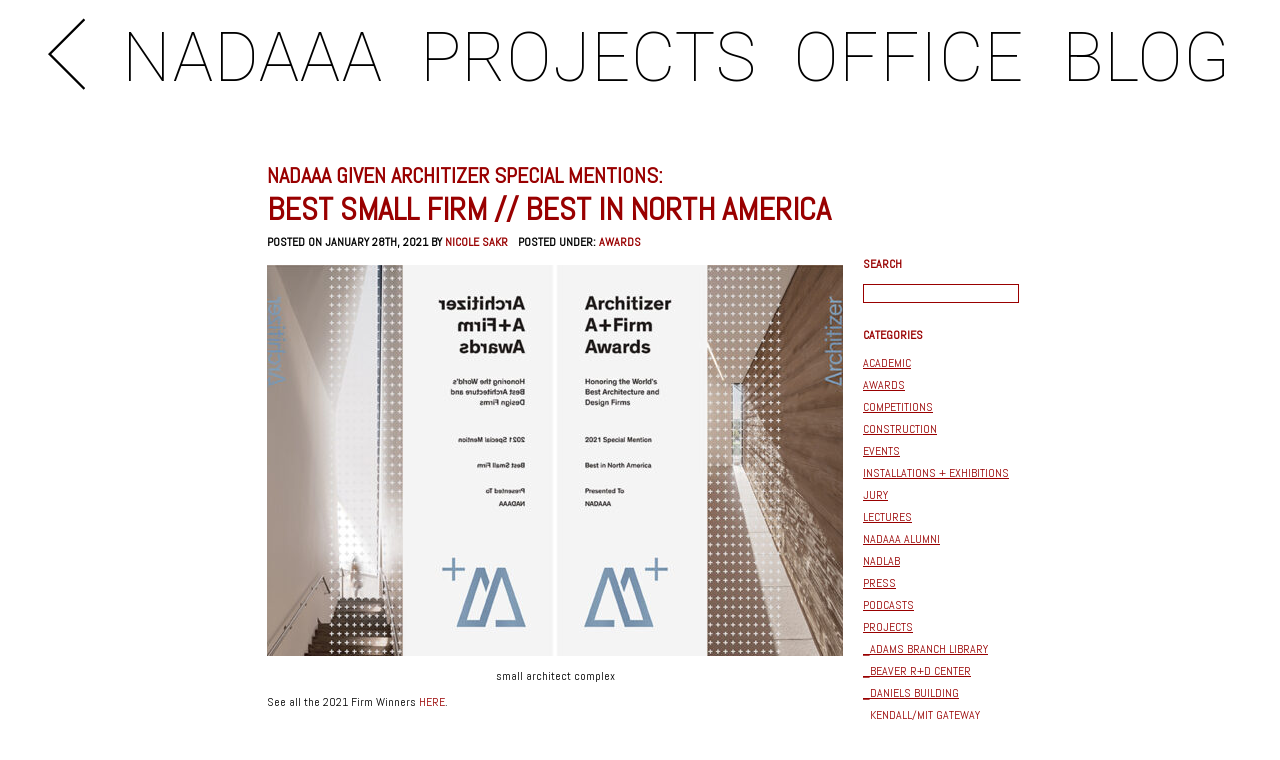

--- FILE ---
content_type: text/html; charset=UTF-8
request_url: https://www.nadaaa.com/blog/2021/01/
body_size: 10020
content:
<!DOCTYPE html PUBLIC "-//W3C//DTD XHTML 1.0 Transitional//EN" "http://www.w3.org/TR/xhtml1/DTD/xhtml1-transitional.dtd">
<html xmlns="http://www.w3.org/1999/xhtml">

<head profile="http://gmpg.org/xfn/11">
	
<link href='https://fonts.googleapis.com/css?family=Abel' rel='stylesheet' type='text/css'>
	<meta http-equiv="Content-Type" content="text/html; charset=UTF-8" />
	<title>NADAAA BLOGJanuary 2021 - NADAAA BLOG</title>	
	<meta name="generator" content="Bluefish 2.2.9" /> <!-- leave this for stats please -->
	<style type="text/css" media="screen">
		@import url( https://www.nadaaa.com/blog/wp-content/themes/nadaaatheme/style.css );
	</style>
	<link rel="alternate" type="application/rss+xml" title="RSS 2.0" href="https://www.nadaaa.com/blog/feed/" />

	<link rel="alternate" type="text/xml" title="RSS .92" href="https://www.nadaaa.com/blog/feed/rss/" />
	<link rel="alternate" type="application/atom+xml" title="Atom 0.3" href="https://www.nadaaa.com/blog/feed/atom/" />
	<link rel="Shortcut Icon" href="https://www.nadaaa.com/blog/wp-content/themes/nadaaatheme/favicon.ico" type="image/x-icon" />	
	<link rel="pingback" href="https://www.nadaaa.com/blog/xmlrpc.php" />
    	<link rel='archives' title='December 2025' href='https://www.nadaaa.com/blog/2025/12/' />
	<link rel='archives' title='November 2025' href='https://www.nadaaa.com/blog/2025/11/' />
	<link rel='archives' title='October 2025' href='https://www.nadaaa.com/blog/2025/10/' />
	<link rel='archives' title='September 2025' href='https://www.nadaaa.com/blog/2025/09/' />
	<link rel='archives' title='August 2025' href='https://www.nadaaa.com/blog/2025/08/' />
	<link rel='archives' title='July 2025' href='https://www.nadaaa.com/blog/2025/07/' />
	<link rel='archives' title='June 2025' href='https://www.nadaaa.com/blog/2025/06/' />
	<link rel='archives' title='May 2025' href='https://www.nadaaa.com/blog/2025/05/' />
	<link rel='archives' title='April 2025' href='https://www.nadaaa.com/blog/2025/04/' />
	<link rel='archives' title='February 2025' href='https://www.nadaaa.com/blog/2025/02/' />
	<link rel='archives' title='December 2024' href='https://www.nadaaa.com/blog/2024/12/' />
	<link rel='archives' title='November 2024' href='https://www.nadaaa.com/blog/2024/11/' />
	<link rel='archives' title='October 2024' href='https://www.nadaaa.com/blog/2024/10/' />
	<link rel='archives' title='September 2024' href='https://www.nadaaa.com/blog/2024/09/' />
	<link rel='archives' title='May 2024' href='https://www.nadaaa.com/blog/2024/05/' />
	<link rel='archives' title='April 2024' href='https://www.nadaaa.com/blog/2024/04/' />
	<link rel='archives' title='February 2024' href='https://www.nadaaa.com/blog/2024/02/' />
	<link rel='archives' title='January 2024' href='https://www.nadaaa.com/blog/2024/01/' />
	<link rel='archives' title='December 2023' href='https://www.nadaaa.com/blog/2023/12/' />
	<link rel='archives' title='November 2023' href='https://www.nadaaa.com/blog/2023/11/' />
	<link rel='archives' title='October 2023' href='https://www.nadaaa.com/blog/2023/10/' />
	<link rel='archives' title='September 2023' href='https://www.nadaaa.com/blog/2023/09/' />
	<link rel='archives' title='August 2023' href='https://www.nadaaa.com/blog/2023/08/' />
	<link rel='archives' title='June 2023' href='https://www.nadaaa.com/blog/2023/06/' />
	<link rel='archives' title='May 2023' href='https://www.nadaaa.com/blog/2023/05/' />
	<link rel='archives' title='April 2023' href='https://www.nadaaa.com/blog/2023/04/' />
	<link rel='archives' title='March 2023' href='https://www.nadaaa.com/blog/2023/03/' />
	<link rel='archives' title='January 2023' href='https://www.nadaaa.com/blog/2023/01/' />
	<link rel='archives' title='December 2022' href='https://www.nadaaa.com/blog/2022/12/' />
	<link rel='archives' title='November 2022' href='https://www.nadaaa.com/blog/2022/11/' />
	<link rel='archives' title='October 2022' href='https://www.nadaaa.com/blog/2022/10/' />
	<link rel='archives' title='September 2022' href='https://www.nadaaa.com/blog/2022/09/' />
	<link rel='archives' title='August 2022' href='https://www.nadaaa.com/blog/2022/08/' />
	<link rel='archives' title='July 2022' href='https://www.nadaaa.com/blog/2022/07/' />
	<link rel='archives' title='June 2022' href='https://www.nadaaa.com/blog/2022/06/' />
	<link rel='archives' title='May 2022' href='https://www.nadaaa.com/blog/2022/05/' />
	<link rel='archives' title='April 2022' href='https://www.nadaaa.com/blog/2022/04/' />
	<link rel='archives' title='March 2022' href='https://www.nadaaa.com/blog/2022/03/' />
	<link rel='archives' title='February 2022' href='https://www.nadaaa.com/blog/2022/02/' />
	<link rel='archives' title='January 2022' href='https://www.nadaaa.com/blog/2022/01/' />
	<link rel='archives' title='December 2021' href='https://www.nadaaa.com/blog/2021/12/' />
	<link rel='archives' title='November 2021' href='https://www.nadaaa.com/blog/2021/11/' />
	<link rel='archives' title='October 2021' href='https://www.nadaaa.com/blog/2021/10/' />
	<link rel='archives' title='September 2021' href='https://www.nadaaa.com/blog/2021/09/' />
	<link rel='archives' title='August 2021' href='https://www.nadaaa.com/blog/2021/08/' />
	<link rel='archives' title='July 2021' href='https://www.nadaaa.com/blog/2021/07/' />
	<link rel='archives' title='June 2021' href='https://www.nadaaa.com/blog/2021/06/' />
	<link rel='archives' title='May 2021' href='https://www.nadaaa.com/blog/2021/05/' />
	<link rel='archives' title='April 2021' href='https://www.nadaaa.com/blog/2021/04/' />
	<link rel='archives' title='March 2021' href='https://www.nadaaa.com/blog/2021/03/' />
	<link rel='archives' title='February 2021' href='https://www.nadaaa.com/blog/2021/02/' />
	<link rel='archives' title='January 2021' href='https://www.nadaaa.com/blog/2021/01/' />
	<link rel='archives' title='December 2020' href='https://www.nadaaa.com/blog/2020/12/' />
	<link rel='archives' title='November 2020' href='https://www.nadaaa.com/blog/2020/11/' />
	<link rel='archives' title='October 2020' href='https://www.nadaaa.com/blog/2020/10/' />
	<link rel='archives' title='September 2020' href='https://www.nadaaa.com/blog/2020/09/' />
	<link rel='archives' title='August 2020' href='https://www.nadaaa.com/blog/2020/08/' />
	<link rel='archives' title='July 2020' href='https://www.nadaaa.com/blog/2020/07/' />
	<link rel='archives' title='June 2020' href='https://www.nadaaa.com/blog/2020/06/' />
	<link rel='archives' title='May 2020' href='https://www.nadaaa.com/blog/2020/05/' />
	<link rel='archives' title='April 2020' href='https://www.nadaaa.com/blog/2020/04/' />
	<link rel='archives' title='March 2020' href='https://www.nadaaa.com/blog/2020/03/' />
	<link rel='archives' title='February 2020' href='https://www.nadaaa.com/blog/2020/02/' />
	<link rel='archives' title='January 2020' href='https://www.nadaaa.com/blog/2020/01/' />
	<link rel='archives' title='December 2019' href='https://www.nadaaa.com/blog/2019/12/' />
	<link rel='archives' title='November 2019' href='https://www.nadaaa.com/blog/2019/11/' />
	<link rel='archives' title='October 2019' href='https://www.nadaaa.com/blog/2019/10/' />
	<link rel='archives' title='September 2019' href='https://www.nadaaa.com/blog/2019/09/' />
	<link rel='archives' title='August 2019' href='https://www.nadaaa.com/blog/2019/08/' />
	<link rel='archives' title='July 2019' href='https://www.nadaaa.com/blog/2019/07/' />
	<link rel='archives' title='June 2019' href='https://www.nadaaa.com/blog/2019/06/' />
	<link rel='archives' title='May 2019' href='https://www.nadaaa.com/blog/2019/05/' />
	<link rel='archives' title='April 2019' href='https://www.nadaaa.com/blog/2019/04/' />
	<link rel='archives' title='March 2019' href='https://www.nadaaa.com/blog/2019/03/' />
	<link rel='archives' title='February 2019' href='https://www.nadaaa.com/blog/2019/02/' />
	<link rel='archives' title='January 2019' href='https://www.nadaaa.com/blog/2019/01/' />
	<link rel='archives' title='December 2018' href='https://www.nadaaa.com/blog/2018/12/' />
	<link rel='archives' title='November 2018' href='https://www.nadaaa.com/blog/2018/11/' />
	<link rel='archives' title='October 2018' href='https://www.nadaaa.com/blog/2018/10/' />
	<link rel='archives' title='September 2018' href='https://www.nadaaa.com/blog/2018/09/' />
	<link rel='archives' title='August 2018' href='https://www.nadaaa.com/blog/2018/08/' />
	<link rel='archives' title='July 2018' href='https://www.nadaaa.com/blog/2018/07/' />
	<link rel='archives' title='June 2018' href='https://www.nadaaa.com/blog/2018/06/' />
	<link rel='archives' title='May 2018' href='https://www.nadaaa.com/blog/2018/05/' />
	<link rel='archives' title='April 2018' href='https://www.nadaaa.com/blog/2018/04/' />
	<link rel='archives' title='March 2018' href='https://www.nadaaa.com/blog/2018/03/' />
	<link rel='archives' title='February 2018' href='https://www.nadaaa.com/blog/2018/02/' />
	<link rel='archives' title='January 2018' href='https://www.nadaaa.com/blog/2018/01/' />
	<link rel='archives' title='December 2017' href='https://www.nadaaa.com/blog/2017/12/' />
	<link rel='archives' title='November 2017' href='https://www.nadaaa.com/blog/2017/11/' />
	<link rel='archives' title='October 2017' href='https://www.nadaaa.com/blog/2017/10/' />
	<link rel='archives' title='September 2017' href='https://www.nadaaa.com/blog/2017/09/' />
	<link rel='archives' title='August 2017' href='https://www.nadaaa.com/blog/2017/08/' />
	<link rel='archives' title='July 2017' href='https://www.nadaaa.com/blog/2017/07/' />
	<link rel='archives' title='June 2017' href='https://www.nadaaa.com/blog/2017/06/' />
	<link rel='archives' title='May 2017' href='https://www.nadaaa.com/blog/2017/05/' />
	<link rel='archives' title='April 2017' href='https://www.nadaaa.com/blog/2017/04/' />
	<link rel='archives' title='March 2017' href='https://www.nadaaa.com/blog/2017/03/' />
	<link rel='archives' title='February 2017' href='https://www.nadaaa.com/blog/2017/02/' />
	<link rel='archives' title='January 2017' href='https://www.nadaaa.com/blog/2017/01/' />
	<link rel='archives' title='December 2016' href='https://www.nadaaa.com/blog/2016/12/' />
	<link rel='archives' title='November 2016' href='https://www.nadaaa.com/blog/2016/11/' />
	<link rel='archives' title='October 2016' href='https://www.nadaaa.com/blog/2016/10/' />
	<link rel='archives' title='September 2016' href='https://www.nadaaa.com/blog/2016/09/' />
	<link rel='archives' title='August 2016' href='https://www.nadaaa.com/blog/2016/08/' />
	<link rel='archives' title='July 2016' href='https://www.nadaaa.com/blog/2016/07/' />
	<link rel='archives' title='June 2016' href='https://www.nadaaa.com/blog/2016/06/' />
	<link rel='archives' title='May 2016' href='https://www.nadaaa.com/blog/2016/05/' />
	<link rel='archives' title='April 2016' href='https://www.nadaaa.com/blog/2016/04/' />
	<link rel='archives' title='March 2016' href='https://www.nadaaa.com/blog/2016/03/' />
	<link rel='archives' title='February 2016' href='https://www.nadaaa.com/blog/2016/02/' />
	<link rel='archives' title='January 2016' href='https://www.nadaaa.com/blog/2016/01/' />
	<link rel='archives' title='December 2015' href='https://www.nadaaa.com/blog/2015/12/' />
	<link rel='archives' title='November 2015' href='https://www.nadaaa.com/blog/2015/11/' />
	<link rel='archives' title='October 2015' href='https://www.nadaaa.com/blog/2015/10/' />
	<link rel='archives' title='September 2015' href='https://www.nadaaa.com/blog/2015/09/' />
	<link rel='archives' title='August 2015' href='https://www.nadaaa.com/blog/2015/08/' />
	<link rel='archives' title='July 2015' href='https://www.nadaaa.com/blog/2015/07/' />
	<link rel='archives' title='June 2015' href='https://www.nadaaa.com/blog/2015/06/' />
	<link rel='archives' title='May 2015' href='https://www.nadaaa.com/blog/2015/05/' />
	<link rel='archives' title='April 2015' href='https://www.nadaaa.com/blog/2015/04/' />
	<link rel='archives' title='March 2015' href='https://www.nadaaa.com/blog/2015/03/' />
	<link rel='archives' title='February 2015' href='https://www.nadaaa.com/blog/2015/02/' />
	<link rel='archives' title='January 2015' href='https://www.nadaaa.com/blog/2015/01/' />
	<link rel='archives' title='December 2014' href='https://www.nadaaa.com/blog/2014/12/' />
	<link rel='archives' title='November 2014' href='https://www.nadaaa.com/blog/2014/11/' />
	<link rel='archives' title='October 2014' href='https://www.nadaaa.com/blog/2014/10/' />
	<link rel='archives' title='September 2014' href='https://www.nadaaa.com/blog/2014/09/' />
	<link rel='archives' title='August 2014' href='https://www.nadaaa.com/blog/2014/08/' />
	<link rel='archives' title='July 2014' href='https://www.nadaaa.com/blog/2014/07/' />
	<link rel='archives' title='June 2014' href='https://www.nadaaa.com/blog/2014/06/' />
	<link rel='archives' title='May 2014' href='https://www.nadaaa.com/blog/2014/05/' />
	<link rel='archives' title='April 2014' href='https://www.nadaaa.com/blog/2014/04/' />
	<link rel='archives' title='March 2014' href='https://www.nadaaa.com/blog/2014/03/' />
	<link rel='archives' title='February 2014' href='https://www.nadaaa.com/blog/2014/02/' />
	<link rel='archives' title='January 2014' href='https://www.nadaaa.com/blog/2014/01/' />
	<link rel='archives' title='December 2013' href='https://www.nadaaa.com/blog/2013/12/' />
	<link rel='archives' title='November 2013' href='https://www.nadaaa.com/blog/2013/11/' />
	<link rel='archives' title='October 2013' href='https://www.nadaaa.com/blog/2013/10/' />
	<link rel='archives' title='September 2013' href='https://www.nadaaa.com/blog/2013/09/' />
	<link rel='archives' title='August 2013' href='https://www.nadaaa.com/blog/2013/08/' />
	<link rel='archives' title='July 2013' href='https://www.nadaaa.com/blog/2013/07/' />
	<link rel='archives' title='June 2013' href='https://www.nadaaa.com/blog/2013/06/' />
	<link rel='archives' title='May 2013' href='https://www.nadaaa.com/blog/2013/05/' />
	<link rel='archives' title='April 2013' href='https://www.nadaaa.com/blog/2013/04/' />
	<link rel='archives' title='March 2013' href='https://www.nadaaa.com/blog/2013/03/' />
	<link rel='archives' title='February 2013' href='https://www.nadaaa.com/blog/2013/02/' />
	<link rel='archives' title='January 2013' href='https://www.nadaaa.com/blog/2013/01/' />
	<link rel='archives' title='December 2012' href='https://www.nadaaa.com/blog/2012/12/' />
	<link rel='archives' title='November 2012' href='https://www.nadaaa.com/blog/2012/11/' />
	<link rel='archives' title='October 2012' href='https://www.nadaaa.com/blog/2012/10/' />
	<link rel='archives' title='September 2012' href='https://www.nadaaa.com/blog/2012/09/' />
	<link rel='archives' title='August 2012' href='https://www.nadaaa.com/blog/2012/08/' />
	<link rel='archives' title='June 2012' href='https://www.nadaaa.com/blog/2012/06/' />
	<link rel='archives' title='May 2012' href='https://www.nadaaa.com/blog/2012/05/' />
	<link rel='archives' title='April 2012' href='https://www.nadaaa.com/blog/2012/04/' />
	<link rel='archives' title='March 2012' href='https://www.nadaaa.com/blog/2012/03/' />
	<link rel='archives' title='February 2012' href='https://www.nadaaa.com/blog/2012/02/' />
	<link rel='archives' title='January 2012' href='https://www.nadaaa.com/blog/2012/01/' />
	<link rel='archives' title='December 2011' href='https://www.nadaaa.com/blog/2011/12/' />
	<link rel='archives' title='November 2011' href='https://www.nadaaa.com/blog/2011/11/' />
	<link rel='archives' title='October 2011' href='https://www.nadaaa.com/blog/2011/10/' />
	<link rel='archives' title='September 2011' href='https://www.nadaaa.com/blog/2011/09/' />
	<link rel='archives' title='August 2011' href='https://www.nadaaa.com/blog/2011/08/' />
	<link rel='archives' title='July 2011' href='https://www.nadaaa.com/blog/2011/07/' />
	<link rel='archives' title='June 2011' href='https://www.nadaaa.com/blog/2011/06/' />
	<link rel='archives' title='May 2011' href='https://www.nadaaa.com/blog/2011/05/' />
	<link rel='archives' title='March 2011' href='https://www.nadaaa.com/blog/2011/03/' />
	
	<!-- This site is optimized with the Yoast SEO plugin v15.2.1 - https://yoast.com/wordpress/plugins/seo/ -->
	<meta name="robots" content="noindex, follow" />
	<meta property="og:locale" content="en_US" />
	<meta property="og:type" content="website" />
	<meta property="og:title" content="January 2021 - NADAAA BLOG" />
	<meta property="og:url" content="https://www.nadaaa.com/blog/2021/01/" />
	<meta property="og:site_name" content="NADAAA BLOG" />
	<meta name="twitter:card" content="summary_large_image" />
	<script type="application/ld+json" class="yoast-schema-graph">{"@context":"https://schema.org","@graph":[{"@type":"WebSite","@id":"http://www.nadaaa.com/blog/#website","url":"http://www.nadaaa.com/blog/","name":"NADAAA BLOG","description":"NADAAA","potentialAction":[{"@type":"SearchAction","target":"http://www.nadaaa.com/blog/?s={search_term_string}","query-input":"required name=search_term_string"}],"inLanguage":"en-US"},{"@type":"CollectionPage","@id":"https://www.nadaaa.com/blog/2021/01/#webpage","url":"https://www.nadaaa.com/blog/2021/01/","name":"January 2021 - NADAAA BLOG","isPartOf":{"@id":"http://www.nadaaa.com/blog/#website"},"inLanguage":"en-US","potentialAction":[{"@type":"ReadAction","target":["https://www.nadaaa.com/blog/2021/01/"]}]}]}</script>
	<!-- / Yoast SEO plugin. -->


<link rel='dns-prefetch' href='//s.w.org' />
<!-- This site uses the Google Analytics by ExactMetrics plugin v6.4.0 - Using Analytics tracking - https://www.exactmetrics.com/ -->
<script type="text/javascript" data-cfasync="false">
    (window.gaDevIds=window.gaDevIds||[]).push("dNDMyYj");
	var em_version         = '6.4.0';
	var em_track_user      = true;
	var em_no_track_reason = '';
	
	var disableStr = 'ga-disable-UA-136452624-3';

	/* Function to detect opted out users */
	function __gaTrackerIsOptedOut() {
		return document.cookie.indexOf(disableStr + '=true') > -1;
	}

	/* Disable tracking if the opt-out cookie exists. */
	if ( __gaTrackerIsOptedOut() ) {
		window[disableStr] = true;
	}

	/* Opt-out function */
	function __gaTrackerOptout() {
	  document.cookie = disableStr + '=true; expires=Thu, 31 Dec 2099 23:59:59 UTC; path=/';
	  window[disableStr] = true;
	}

	if ( 'undefined' === typeof gaOptout ) {
		function gaOptout() {
			__gaTrackerOptout();
		}
	}
	
	if ( em_track_user ) {
		(function(i,s,o,g,r,a,m){i['GoogleAnalyticsObject']=r;i[r]=i[r]||function(){
			(i[r].q=i[r].q||[]).push(arguments)},i[r].l=1*new Date();a=s.createElement(o),
			m=s.getElementsByTagName(o)[0];a.async=1;a.src=g;m.parentNode.insertBefore(a,m)
		})(window,document,'script','//www.google-analytics.com/analytics.js','__gaTracker');

window.ga = __gaTracker;		__gaTracker('create', 'UA-136452624-3', 'auto');
		__gaTracker('set', 'forceSSL', true);
		__gaTracker('send','pageview');
		__gaTracker( function() { window.ga = __gaTracker; } );
	} else {
		console.log( "" );
		(function() {
			/* https://developers.google.com/analytics/devguides/collection/analyticsjs/ */
			var noopfn = function() {
				return null;
			};
			var noopnullfn = function() {
				return null;
			};
			var Tracker = function() {
				return null;
			};
			var p = Tracker.prototype;
			p.get = noopfn;
			p.set = noopfn;
			p.send = noopfn;
			var __gaTracker = function() {
				var len = arguments.length;
				if ( len === 0 ) {
					return;
				}
				var f = arguments[len-1];
				if ( typeof f !== 'object' || f === null || typeof f.hitCallback !== 'function' ) {
					console.log( 'Not running function __gaTracker(' + arguments[0] + " ....) because you are not being tracked. " + em_no_track_reason );
					return;
				}
				try {
					f.hitCallback();
				} catch (ex) {

				}
			};
			__gaTracker.create = function() {
				return new Tracker();
			};
			__gaTracker.getByName = noopnullfn;
			__gaTracker.getAll = function() {
				return [];
			};
			__gaTracker.remove = noopfn;
			window['__gaTracker'] = __gaTracker;
			window.ga = __gaTracker;		})();
		}
</script>
<!-- / Google Analytics by ExactMetrics -->
		<script type="text/javascript">
			window._wpemojiSettings = {"baseUrl":"https:\/\/s.w.org\/images\/core\/emoji\/12.0.0-1\/72x72\/","ext":".png","svgUrl":"https:\/\/s.w.org\/images\/core\/emoji\/12.0.0-1\/svg\/","svgExt":".svg","source":{"concatemoji":"https:\/\/www.nadaaa.com\/blog\/wp-includes\/js\/wp-emoji-release.min.js?ver=5.4.18"}};
			/*! This file is auto-generated */
			!function(e,a,t){var n,r,o,i=a.createElement("canvas"),p=i.getContext&&i.getContext("2d");function s(e,t){var a=String.fromCharCode;p.clearRect(0,0,i.width,i.height),p.fillText(a.apply(this,e),0,0);e=i.toDataURL();return p.clearRect(0,0,i.width,i.height),p.fillText(a.apply(this,t),0,0),e===i.toDataURL()}function c(e){var t=a.createElement("script");t.src=e,t.defer=t.type="text/javascript",a.getElementsByTagName("head")[0].appendChild(t)}for(o=Array("flag","emoji"),t.supports={everything:!0,everythingExceptFlag:!0},r=0;r<o.length;r++)t.supports[o[r]]=function(e){if(!p||!p.fillText)return!1;switch(p.textBaseline="top",p.font="600 32px Arial",e){case"flag":return s([127987,65039,8205,9895,65039],[127987,65039,8203,9895,65039])?!1:!s([55356,56826,55356,56819],[55356,56826,8203,55356,56819])&&!s([55356,57332,56128,56423,56128,56418,56128,56421,56128,56430,56128,56423,56128,56447],[55356,57332,8203,56128,56423,8203,56128,56418,8203,56128,56421,8203,56128,56430,8203,56128,56423,8203,56128,56447]);case"emoji":return!s([55357,56424,55356,57342,8205,55358,56605,8205,55357,56424,55356,57340],[55357,56424,55356,57342,8203,55358,56605,8203,55357,56424,55356,57340])}return!1}(o[r]),t.supports.everything=t.supports.everything&&t.supports[o[r]],"flag"!==o[r]&&(t.supports.everythingExceptFlag=t.supports.everythingExceptFlag&&t.supports[o[r]]);t.supports.everythingExceptFlag=t.supports.everythingExceptFlag&&!t.supports.flag,t.DOMReady=!1,t.readyCallback=function(){t.DOMReady=!0},t.supports.everything||(n=function(){t.readyCallback()},a.addEventListener?(a.addEventListener("DOMContentLoaded",n,!1),e.addEventListener("load",n,!1)):(e.attachEvent("onload",n),a.attachEvent("onreadystatechange",function(){"complete"===a.readyState&&t.readyCallback()})),(n=t.source||{}).concatemoji?c(n.concatemoji):n.wpemoji&&n.twemoji&&(c(n.twemoji),c(n.wpemoji)))}(window,document,window._wpemojiSettings);
		</script>
		<style type="text/css">
img.wp-smiley,
img.emoji {
	display: inline !important;
	border: none !important;
	box-shadow: none !important;
	height: 1em !important;
	width: 1em !important;
	margin: 0 .07em !important;
	vertical-align: -0.1em !important;
	background: none !important;
	padding: 0 !important;
}
</style>
	<link rel='stylesheet' id='wp-block-library-css'  href='https://www.nadaaa.com/blog/wp-includes/css/dist/block-library/style.min.css?ver=5.4.18' type='text/css' media='all' />
<link rel='stylesheet' id='exactmetrics-popular-posts-style-css'  href='https://www.nadaaa.com/blog/wp-content/plugins/google-analytics-dashboard-for-wp/assets/css/frontend.min.css?ver=6.4.0' type='text/css' media='all' />
<script type='text/javascript'>
/* <![CDATA[ */
var exactmetrics_frontend = {"js_events_tracking":"true","download_extensions":"zip,mp3,mpeg,pdf,docx,pptx,xlsx,rar","inbound_paths":"[{\"path\":\"\\\/go\\\/\",\"label\":\"affiliate\"},{\"path\":\"\\\/recommend\\\/\",\"label\":\"affiliate\"}]","home_url":"https:\/\/www.nadaaa.com\/blog","hash_tracking":"false"};
/* ]]> */
</script>
<script type='text/javascript' src='https://www.nadaaa.com/blog/wp-content/plugins/google-analytics-dashboard-for-wp/assets/js/frontend.min.js?ver=6.4.0'></script>
<link rel='https://api.w.org/' href='https://www.nadaaa.com/blog/wp-json/' />
<link rel="EditURI" type="application/rsd+xml" title="RSD" href="https://www.nadaaa.com/blog/xmlrpc.php?rsd" />
<link rel="wlwmanifest" type="application/wlwmanifest+xml" href="https://www.nadaaa.com/blog/wp-includes/wlwmanifest.xml" /> 
<meta name="generator" content="WordPress 5.4.18" />

		<!-- GA Google Analytics @ https://m0n.co/ga -->
		<script async src="https://www.googletagmanager.com/gtag/js?id=UA-136452624-3"></script>
		<script>
			window.dataLayer = window.dataLayer || [];
			function gtag(){dataLayer.push(arguments);}
			gtag('js', new Date());
			gtag('config', 'UA-136452624-3');
		</script>

			<style type="text/css" id="wp-custom-css">
			/*
You can add your own CSS here.

Click the help icon above to learn more.
*/

.topBlock IMG{ width: auto !important; }
.topBlock{ text-align: center; }
.wp-block-image {
    margin: 0 0 1em !important;
}		</style>
			
	<style>
	.topBlock {
    display: block;
    clear: both;
    width: 100%;
    margin: 2px auto;
}
	.topBlock IMG {
    vertical-align: middle;
    line-height: 7vw;
    width: 3vw;
}
	.topBlock A {
    color: #000;
    font-weight: normal;
    text-decoration: none !important;
    font-family: 'Roboto', sans-serif;
}
.topBlock A {
    margin-bottom: .3vw;
    margin-top: .3vw;
    margin-left: .01vw;
    margin-right: .01vw;
    text-align: center;
    padding: .1vw 1.3vw 0.1vw 1.3vw;
    font-size: 5.3vw;
    font-weight: 100;
    text-align: left;
    letter-spacing: .1vw;
}

#header .main-d-nav {
    position: absolute;
    display: inline-block;
    background: rgba(250, 250, 250, 0);
    border-top: 0px solid #000;
    width: 100%;
    top: 0;
    padding: 40px 3% 40px 0;
    -webkit-box-sizing: border-box;
    -moz-box-sizing: border-box;
    -ms-box-sizing: border-box;
    -o-box-sizing: border-box;
    box-sizing: border-box;
    -webkit-transition: background-color 0.5s cubic-bezier(0.230, 1.000, 0.320, 1.000);
    -moz-transition: background-color 0.5s cubic-bezier(0.230, 1.000, 0.320, 1.000);
    -o-transition: background-color 0.5s cubic-bezier(0.230, 1.000, 0.320, 1.000);
    transition: background-color 0.5s cubic-bezier(0.230, 1.000, 0.320, 1.000);
}

#header .main-d-nav {
    text-align: left;
    padding: 0.35vw .01vw .35vw .01vw !important;
    right: 0vw;
    top: .01vw;
    background-color: #FFF;
    opacity: 1;
}

#header .main-d-nav ul {
    position: relative;
    list-style: none;
    text-align: right;
    letter-spacing: -4px;
}

#header .main-d-nav ul {
    text-align: center;
    letter-spacing: .01vw;
    right: 0vw;
    top: .01vw;
    padding: 0;
    margin: 0;
}

#header .main-d-nav ul li {
    display: inline-block;
    margin: 0;
    padding: 0;
    letter-spacing: 0;
}

#header .main-d-nav ul li {
    text-align: left;
    padding: .01vw .01vw .01vw .01vw !important;
}

#header nav a {
    font-size: 66px;
    line-height: 14px;
    font-weight: 300;
    letter-spacing: 1.3px;
}

#header nav a {
    font-size: 5.3vw;
    font-weight: 100;
    text-align: left;
    letter-spacing: .1vw;
}

#header .main-d-nav ul li a {
    padding: 15px 15px;
    display: block;
    text-decoration: none;
    text-transform: uppercase;
    color: #000;
    margin: 0;
    -webkit-transition: color 0.555s cubic-bezier(0.230, 1.000, 0.320, 1.000);
    -moz-transition: color 0.555s cubic-bezier(0.230, 1.000, 0.320, 1.000);
    -o-transition: color 0.555s cubic-bezier(0.230, 1.000, 0.320, 1.000);
    transition: color 0.555s cubic-bezier(0.230, 1.000, 0.320, 1.000);
}

#header .main-d-nav ul li a {
    margin-bottom: .3vw;
    margin-top: .3vw;
    margin-left: .01vw;
    margin-right: .01vw;
    text-align: center;
    padding: .1vw 1.3vw 0.1vw 1.3vw;
}

#header nav a, .actions .action {
    font-family: 'Roboto', sans-serif;
}

#header nav img{ vertical-align: middle; }



#rap{ top: 146px; }
	</style>
</head>


<body>
<!--<div class="topBlock">
	<a href="#" onClick="history.go(-1);return true;"><img src="https://www.nadaaa.com/wp-content/uploads/2016/02/Back-Arrow8.png" /></a>
	<a href="https://www.nadaaa.com/">NADAAA</a>
	<a href="https://www.nadaaa.com/type/">PROJECTS</a>
	<a href="https://www.nadaaa.com/office/people/">OFFICE</a>
	<a href="https://www.nadaaa.com/blog/">BLOG</a>
	</div>-->
	
<header id="header">
<nav class="main-d-nav">

	            	<ul id="menu-menu-1" class="sf-menu sf-js-enabled sf-arrows"><li id="menu-item-4819" class="menu-item"><a href="https://www.nadaaa.com/4817-2/" class="inner-link"></a><a href="#" onclick="history.go(-1);return true;" class="inner-link"><img src="https://www.nadaaa.com/wp-content/uploads/2016/02/Back-Arrow8.png"></a></li>
<li id="menu-item-483" class="current selected menu-item active"><a href="https://www.nadaaa.com/" class="inner-link">NADAAA</a></li>
<li id="menu-item-11721" class="menu-item"><a href="https://www.nadaaa.com/type/" class="inner-link">PROJECTS</a></li>
<li id="menu-item-3358" class="menu-item"><a href="https://www.nadaaa.com/office/people/" class="inner-link">OFFICE</a></li>
<li id="menu-item-12814" class="menu-item"><a href="https://www.nadaaa.com/blog" class="inner-link">BLOG</a></li>
<li class="selector" style="left: 137.703px; width: 442.616px;"></li><li class="current-selector" style="left: 137.703px; width: 442.616px;"></li></ul>
					<!-- Compact Menu -->

					
                <span class="c-close-btn"><span class="hr"></span><span class="vr"></span></span></nav>

</header>	
	
	
<div id="rap">	


		<div id="content">


	
		<!-- end header -->

		
			<div class="post-18785 post type-post status-publish format-standard hentry category-awards" id="post-18785">



				<h1><a href="https://www.nadaaa.com/blog/nadaaa-given-architizer-special-mentions-best-small-firm-best-in-north-america/" rel="bookmark" title="Permanent Link to NADAAA given Architizer  Special Mentions: Best Small Firm // Best in North America">NADAAA given Architizer  Special Mentions: <br><font size="6">Best Small Firm // Best in North America</font></br></a></h1> 
				<div style="clear:both;"></div>
				<h2>Posted on January 28th, 2021 by <a href="mailto:nsakr@nadaaa.com">Nicole Sakr</a></h2>
				<h2>Posted under: <a href="https://www.nadaaa.com/blog/category/awards/" rel="category tag">Awards</a></h2>
				<div class="entry">
					
<figure class="wp-block-image size-large"><img src="http://www.nadaaa.com/blog/wp-content/uploads/2021/01/2021_Best-Small-Firm_NA_NADAAA_Architizer-576x391.jpg" alt="" class="wp-image-18786" srcset="https://www.nadaaa.com/blog/wp-content/uploads/2021/01/2021_Best-Small-Firm_NA_NADAAA_Architizer-576x391.jpg 576w, https://www.nadaaa.com/blog/wp-content/uploads/2021/01/2021_Best-Small-Firm_NA_NADAAA_Architizer-500x339.jpg 500w, https://www.nadaaa.com/blog/wp-content/uploads/2021/01/2021_Best-Small-Firm_NA_NADAAA_Architizer-768x521.jpg 768w, https://www.nadaaa.com/blog/wp-content/uploads/2021/01/2021_Best-Small-Firm_NA_NADAAA_Architizer.jpg 800w" sizes="(max-width: 576px) 100vw, 576px" /></figure>



<p class="has-text-align-center">small architect complex</p>



<p>See all the 2021 Firm Winners <a href="https://winners.architizer.com/">HERE</a>.</p>
				

				

<p>
				<span>Comments Off<span class="screen-reader-text"> on NADAAA given Architizer  Special Mentions: <br><font size="6">Best Small Firm // Best in North America</font></br></span></span>	</p>
				</div>

			</div>

		
			<div class="post-18819 post type-post status-publish format-standard hentry category-thecooperunion" id="post-18819">



				<h1><a href="https://www.nadaaa.com/blog/cooper-union-spring-2021-lecture-series-and-exhibitions/" rel="bookmark" title="Permanent Link to Cooper Union Spring 2021 Lecture Series and Exhibitions">Cooper Union Spring 2021 Lecture Series and Exhibitions</a></h1> 
				<div style="clear:both;"></div>
				<h2>Posted on January 28th, 2021 by <a href="mailto:nsakr@nadaaa.com">Nicole Sakr</a></h2>
				<h2>Posted under: <a href="https://www.nadaaa.com/blog/category/thecooperunion/" rel="category tag">The Cooper Union</a></h2>
				<div class="entry">
					
<figure class="wp-block-image size-large"><img src="https://images.e-flux-systems.com/372065_60b8ded8bf05fceed0590b6dd4e8d2eb.gif,1440" alt=""/></figure>



<p>&#8220;The Cooper Union 2020-2021 lecture series will explore the role of architecture and urbanism within the context of interconnected global crises: the climate emergency, the public health crisis, and social inequity. In this context, we will investigate how architecture constructs, distributes and leverages power, as well as how spaces are shaped by larger political agendas that unequivocally involve questions of race, gender, body politics, and biopolitics. The overall aim is to question and assume responsibility for architecture’s political, ecological, and social agency.&#8221;</p>



<p><strong><a href="http://cooper.edu/architecture">Spring 2021 Lectures and Exhibitions: Landing: Architecture in the Age of Extinction, Entanglements, and Other Bodies</a></strong></p>
				

				

<p>
				<span>Comments Off<span class="screen-reader-text"> on Cooper Union Spring 2021 Lecture Series and Exhibitions</span></span>	</p>
				</div>

			</div>

		
			<div class="post-18779 post type-post status-publish format-standard hentry category-villa-varoise category-awards" id="post-18779">



				<h1><a href="https://www.nadaaa.com/blog/villa-varoise-wins-2020-hobson-award/" rel="bookmark" title="Permanent Link to Villa Varoise wins 2020 Hobson Award!">Villa Varoise wins 2020 Hobson Award!</a></h1> 
				<div style="clear:both;"></div>
				<h2>Posted on January 22nd, 2021 by <a href="mailto:nsakr@nadaaa.com">Nicole Sakr</a></h2>
				<h2>Posted under: <a href="https://www.nadaaa.com/blog/category/projects/villa-varoise/" rel="category tag">_Villa Varoise</a>, <a href="https://www.nadaaa.com/blog/category/awards/" rel="category tag">Awards</a></h2>
				<div class="entry">
					
<figure class="wp-block-image size-large"><img src="http://www.nadaaa.com/blog/wp-content/uploads/2021/01/HORNER_19048_193_small-576x384.jpg" alt="" class="wp-image-18781" srcset="https://www.nadaaa.com/blog/wp-content/uploads/2021/01/HORNER_19048_193_small-576x384.jpg 576w, https://www.nadaaa.com/blog/wp-content/uploads/2021/01/HORNER_19048_193_small-500x334.jpg 500w, https://www.nadaaa.com/blog/wp-content/uploads/2021/01/HORNER_19048_193_small.jpg 700w" sizes="(max-width: 576px) 100vw, 576px" /></figure>



<p>Villa Varoise has received an Honor Award for Residential Design from a joint BSA/AIANY committee. The award was announced at the annual BSA Gala hosted last night online. See all the 2020 BSA Award winners <a href="https://www.architects.org/news/2021-bsa-awards-gala-winners-announced">HERE</a> including a sustainability award for the <a href="http://www.nadaaa.com/blog/category/projects/danielsbuilding/">Daniels Building</a>! Check back soon for a special AIANY video about the house!</p>
				

				

<p>
				<span>Comments Off<span class="screen-reader-text"> on Villa Varoise wins 2020 Hobson Award!</span></span>	</p>
				</div>

			</div>

		
			<div class="post-18744 post type-post status-publish format-standard hentry category-things-we-like" id="post-18744">



				<h1><a href="https://www.nadaaa.com/blog/2020-2021/" rel="bookmark" title="Permanent Link to 2020/2021">2020/2021</a></h1> 
				<div style="clear:both;"></div>
				<h2>Posted on January 12th, 2021 by <a href="mailto:nsakr@nadaaa.com">Nicole Sakr</a></h2>
				<h2>Posted under: <a href="https://www.nadaaa.com/blog/category/things-we-like/" rel="category tag">Things We Like</a></h2>
				<div class="entry">
					
<figure class="wp-block-image size-large"><img src="http://www.nadaaa.com/blog/wp-content/uploads/2021/01/NADAAA_2020_2021-576x936.jpg" alt="" class="wp-image-18745" srcset="https://www.nadaaa.com/blog/wp-content/uploads/2021/01/NADAAA_2020_2021-576x936.jpg 576w, https://www.nadaaa.com/blog/wp-content/uploads/2021/01/NADAAA_2020_2021-308x500.jpg 308w, https://www.nadaaa.com/blog/wp-content/uploads/2021/01/NADAAA_2020_2021-768x1248.jpg 768w, https://www.nadaaa.com/blog/wp-content/uploads/2021/01/NADAAA_2020_2021-945x1536.jpg 945w, https://www.nadaaa.com/blog/wp-content/uploads/2021/01/NADAAA_2020_2021.jpg 1200w" sizes="(max-width: 576px) 100vw, 576px" /></figure>



<figure class="wp-block-image size-large"><img src="http://www.nadaaa.com/blog/wp-content/uploads/2021/01/NADAAA_2020_2021_2-576x936.jpg" alt="" class="wp-image-18746" srcset="https://www.nadaaa.com/blog/wp-content/uploads/2021/01/NADAAA_2020_2021_2-576x936.jpg 576w, https://www.nadaaa.com/blog/wp-content/uploads/2021/01/NADAAA_2020_2021_2-308x500.jpg 308w, https://www.nadaaa.com/blog/wp-content/uploads/2021/01/NADAAA_2020_2021_2-768x1248.jpg 768w, https://www.nadaaa.com/blog/wp-content/uploads/2021/01/NADAAA_2020_2021_2-945x1536.jpg 945w, https://www.nadaaa.com/blog/wp-content/uploads/2021/01/NADAAA_2020_2021_2.jpg 1200w" sizes="(max-width: 576px) 100vw, 576px" /></figure>



<figure class="wp-block-image size-large"><img src="http://www.nadaaa.com/blog/wp-content/uploads/2021/01/NADAAA_2020_2021_3-576x936.jpg" alt="" class="wp-image-18747" srcset="https://www.nadaaa.com/blog/wp-content/uploads/2021/01/NADAAA_2020_2021_3-576x936.jpg 576w, https://www.nadaaa.com/blog/wp-content/uploads/2021/01/NADAAA_2020_2021_3-308x500.jpg 308w, https://www.nadaaa.com/blog/wp-content/uploads/2021/01/NADAAA_2020_2021_3-768x1248.jpg 768w, https://www.nadaaa.com/blog/wp-content/uploads/2021/01/NADAAA_2020_2021_3-945x1536.jpg 945w, https://www.nadaaa.com/blog/wp-content/uploads/2021/01/NADAAA_2020_2021_3.jpg 1200w" sizes="(max-width: 576px) 100vw, 576px" /></figure>



<figure class="wp-block-image size-large"><img src="http://www.nadaaa.com/blog/wp-content/uploads/2021/01/NADAAA_2020_2021_4-576x936.jpg" alt="" class="wp-image-18748" srcset="https://www.nadaaa.com/blog/wp-content/uploads/2021/01/NADAAA_2020_2021_4-576x936.jpg 576w, https://www.nadaaa.com/blog/wp-content/uploads/2021/01/NADAAA_2020_2021_4-308x500.jpg 308w, https://www.nadaaa.com/blog/wp-content/uploads/2021/01/NADAAA_2020_2021_4-768x1248.jpg 768w, https://www.nadaaa.com/blog/wp-content/uploads/2021/01/NADAAA_2020_2021_4-945x1536.jpg 945w, https://www.nadaaa.com/blog/wp-content/uploads/2021/01/NADAAA_2020_2021_4.jpg 1200w" sizes="(max-width: 576px) 100vw, 576px" /></figure>



<figure class="wp-block-image size-large"><img src="http://www.nadaaa.com/blog/wp-content/uploads/2021/01/NADAAA_2020_2021_5-576x936.jpg" alt="" class="wp-image-18749" srcset="https://www.nadaaa.com/blog/wp-content/uploads/2021/01/NADAAA_2020_2021_5-576x936.jpg 576w, https://www.nadaaa.com/blog/wp-content/uploads/2021/01/NADAAA_2020_2021_5-308x500.jpg 308w, https://www.nadaaa.com/blog/wp-content/uploads/2021/01/NADAAA_2020_2021_5-768x1248.jpg 768w, https://www.nadaaa.com/blog/wp-content/uploads/2021/01/NADAAA_2020_2021_5-945x1536.jpg 945w, https://www.nadaaa.com/blog/wp-content/uploads/2021/01/NADAAA_2020_2021_5.jpg 1200w" sizes="(max-width: 576px) 100vw, 576px" /></figure>



<figure class="wp-block-image size-large"><img src="http://www.nadaaa.com/blog/wp-content/uploads/2021/01/NADAAA_2020_2021_6-576x936.jpg" alt="" class="wp-image-18750" srcset="https://www.nadaaa.com/blog/wp-content/uploads/2021/01/NADAAA_2020_2021_6-576x936.jpg 576w, https://www.nadaaa.com/blog/wp-content/uploads/2021/01/NADAAA_2020_2021_6-308x500.jpg 308w, https://www.nadaaa.com/blog/wp-content/uploads/2021/01/NADAAA_2020_2021_6-768x1248.jpg 768w, https://www.nadaaa.com/blog/wp-content/uploads/2021/01/NADAAA_2020_2021_6-945x1536.jpg 945w, https://www.nadaaa.com/blog/wp-content/uploads/2021/01/NADAAA_2020_2021_6.jpg 1200w" sizes="(max-width: 576px) 100vw, 576px" /></figure>



<figure class="wp-block-image size-large"><img src="http://www.nadaaa.com/blog/wp-content/uploads/2021/01/NADAAA_2020_2021_7-576x936.jpg" alt="" class="wp-image-18751" srcset="https://www.nadaaa.com/blog/wp-content/uploads/2021/01/NADAAA_2020_2021_7-576x936.jpg 576w, https://www.nadaaa.com/blog/wp-content/uploads/2021/01/NADAAA_2020_2021_7-308x500.jpg 308w, https://www.nadaaa.com/blog/wp-content/uploads/2021/01/NADAAA_2020_2021_7-768x1248.jpg 768w, https://www.nadaaa.com/blog/wp-content/uploads/2021/01/NADAAA_2020_2021_7-945x1536.jpg 945w, https://www.nadaaa.com/blog/wp-content/uploads/2021/01/NADAAA_2020_2021_7.jpg 1200w" sizes="(max-width: 576px) 100vw, 576px" /></figure>



<figure class="wp-block-image size-large"><img src="http://www.nadaaa.com/blog/wp-content/uploads/2021/01/NADAAA_2020_2021_8_ed-576x936.jpg" alt="" class="wp-image-18752" srcset="https://www.nadaaa.com/blog/wp-content/uploads/2021/01/NADAAA_2020_2021_8_ed-576x936.jpg 576w, https://www.nadaaa.com/blog/wp-content/uploads/2021/01/NADAAA_2020_2021_8_ed-308x500.jpg 308w, https://www.nadaaa.com/blog/wp-content/uploads/2021/01/NADAAA_2020_2021_8_ed-768x1248.jpg 768w, https://www.nadaaa.com/blog/wp-content/uploads/2021/01/NADAAA_2020_2021_8_ed-945x1536.jpg 945w, https://www.nadaaa.com/blog/wp-content/uploads/2021/01/NADAAA_2020_2021_8_ed.jpg 1200w" sizes="(max-width: 576px) 100vw, 576px" /></figure>



<figure class="wp-block-image size-large"><img src="http://www.nadaaa.com/blog/wp-content/uploads/2021/01/NADAAA_2020_2021_9-576x936.jpg" alt="" class="wp-image-18753" srcset="https://www.nadaaa.com/blog/wp-content/uploads/2021/01/NADAAA_2020_2021_9-576x936.jpg 576w, https://www.nadaaa.com/blog/wp-content/uploads/2021/01/NADAAA_2020_2021_9-308x500.jpg 308w, https://www.nadaaa.com/blog/wp-content/uploads/2021/01/NADAAA_2020_2021_9-768x1248.jpg 768w, https://www.nadaaa.com/blog/wp-content/uploads/2021/01/NADAAA_2020_2021_9-945x1536.jpg 945w, https://www.nadaaa.com/blog/wp-content/uploads/2021/01/NADAAA_2020_2021_9.jpg 1200w" sizes="(max-width: 576px) 100vw, 576px" /></figure>



<figure class="wp-block-image size-large"><img src="http://www.nadaaa.com/blog/wp-content/uploads/2021/01/NADAAA_2020_2021_10-576x936.jpg" alt="" class="wp-image-18754" srcset="https://www.nadaaa.com/blog/wp-content/uploads/2021/01/NADAAA_2020_2021_10-576x936.jpg 576w, https://www.nadaaa.com/blog/wp-content/uploads/2021/01/NADAAA_2020_2021_10-308x500.jpg 308w, https://www.nadaaa.com/blog/wp-content/uploads/2021/01/NADAAA_2020_2021_10-768x1248.jpg 768w, https://www.nadaaa.com/blog/wp-content/uploads/2021/01/NADAAA_2020_2021_10-945x1536.jpg 945w, https://www.nadaaa.com/blog/wp-content/uploads/2021/01/NADAAA_2020_2021_10.jpg 1200w" sizes="(max-width: 576px) 100vw, 576px" /></figure>



<figure class="wp-block-image size-large"><img src="http://www.nadaaa.com/blog/wp-content/uploads/2021/01/NADAAA_2020_2021_11-576x936.jpg" alt="" class="wp-image-18755" srcset="https://www.nadaaa.com/blog/wp-content/uploads/2021/01/NADAAA_2020_2021_11-576x936.jpg 576w, https://www.nadaaa.com/blog/wp-content/uploads/2021/01/NADAAA_2020_2021_11-308x500.jpg 308w, https://www.nadaaa.com/blog/wp-content/uploads/2021/01/NADAAA_2020_2021_11-768x1248.jpg 768w, https://www.nadaaa.com/blog/wp-content/uploads/2021/01/NADAAA_2020_2021_11-945x1536.jpg 945w, https://www.nadaaa.com/blog/wp-content/uploads/2021/01/NADAAA_2020_2021_11.jpg 1200w" sizes="(max-width: 576px) 100vw, 576px" /></figure>



<figure class="wp-block-image size-large"><img src="http://www.nadaaa.com/blog/wp-content/uploads/2021/01/NADAAA_honors_2020-576x435.jpg" alt="" class="wp-image-18758" srcset="https://www.nadaaa.com/blog/wp-content/uploads/2021/01/NADAAA_honors_2020-576x435.jpg 576w, https://www.nadaaa.com/blog/wp-content/uploads/2021/01/NADAAA_honors_2020-500x378.jpg 500w, https://www.nadaaa.com/blog/wp-content/uploads/2021/01/NADAAA_honors_2020-768x580.jpg 768w, https://www.nadaaa.com/blog/wp-content/uploads/2021/01/NADAAA_honors_2020.jpg 800w" sizes="(max-width: 576px) 100vw, 576px" /></figure>
				

				

<p>
				<span>Comments Off<span class="screen-reader-text"> on 2020/2021</span></span>	</p>
				</div>

			</div>

		
			<div class="post-18760 post type-post status-publish format-standard hentry category-lectures" id="post-18760">



				<h1><a href="https://www.nadaaa.com/blog/nader-lecturing-for-university-of-patras-department-of-architecture-this-wednesday/" rel="bookmark" title="Permanent Link to Nader lecturing for the University of Patras Department of Architecture this Wednesday">Nader lecturing for the University of Patras Department of Architecture this Wednesday</a></h1> 
				<div style="clear:both;"></div>
				<h2>Posted on January 11th, 2021 by <a href="mailto:nsakr@nadaaa.com">Nicole Sakr</a></h2>
				<h2>Posted under: <a href="https://www.nadaaa.com/blog/category/lectures/" rel="category tag">Lectures</a></h2>
				<div class="entry">
					
<figure class="wp-block-image size-large"><img src="http://www.nadaaa.com/blog/wp-content/uploads/2021/01/Nader-Tehrani_University-of-Patras-576x576.jpg" alt="" class="wp-image-18761" srcset="https://www.nadaaa.com/blog/wp-content/uploads/2021/01/Nader-Tehrani_University-of-Patras-576x576.jpg 576w, https://www.nadaaa.com/blog/wp-content/uploads/2021/01/Nader-Tehrani_University-of-Patras-500x500.jpg 500w, https://www.nadaaa.com/blog/wp-content/uploads/2021/01/Nader-Tehrani_University-of-Patras-58x58.jpg 58w, https://www.nadaaa.com/blog/wp-content/uploads/2021/01/Nader-Tehrani_University-of-Patras-768x768.jpg 768w, https://www.nadaaa.com/blog/wp-content/uploads/2021/01/Nader-Tehrani_University-of-Patras.jpg 800w" sizes="(max-width: 576px) 100vw, 576px" /></figure>



<p>Live streaming <a href="https://www.facebook.com/PatrasSchoolofArchitecture/">HERE</a> at 12:00 EST / 19:00 GMT+2.</p>
				

				

<p>
				<span>Comments Off<span class="screen-reader-text"> on Nader lecturing for the University of Patras Department of Architecture this Wednesday</span></span>	</p>
				</div>

			</div>

		
		<div class="navigation">
			<div class="alignleft"></div>
			<div class="alignright"></div>
		</div>

	

<!-- begin footer -->

		</div>
		
<!-- begin sidebar -->
<div id="sidebar">


<ul>
 
 	<li id="search"><h3>search</h3>
 	<form id="searchform" method="get" action="/blog/index.php">
			<div>
				<input type="text" name="s" id="s" size="15" /><br />
							</div>
		</form>

	</li>
	<li id="categories"><h3>categories</h3>
		<ul>
				<li class="cat-item cat-item-866"><a href="https://www.nadaaa.com/blog/category/academic/">Academic</a>
</li>
	<li class="cat-item cat-item-124"><a href="https://www.nadaaa.com/blog/category/awards/">Awards</a>
</li>
	<li class="cat-item cat-item-326"><a href="https://www.nadaaa.com/blog/category/competitions/">Competitions</a>
</li>
	<li class="cat-item cat-item-3"><a href="https://www.nadaaa.com/blog/category/construction/">construction</a>
</li>
	<li class="cat-item cat-item-66"><a href="https://www.nadaaa.com/blog/category/events/">Events</a>
</li>
	<li class="cat-item cat-item-23"><a href="https://www.nadaaa.com/blog/category/installations-exhibitions/">Installations + Exhibitions</a>
</li>
	<li class="cat-item cat-item-1300"><a href="https://www.nadaaa.com/blog/category/jury/">Jury</a>
</li>
	<li class="cat-item cat-item-10"><a href="https://www.nadaaa.com/blog/category/lectures/">Lectures</a>
</li>
	<li class="cat-item cat-item-391"><a href="https://www.nadaaa.com/blog/category/nadaaa-alumni/">NADAAA Alumni</a>
</li>
	<li class="cat-item cat-item-427"><a href="https://www.nadaaa.com/blog/category/nadlab-2/">NADLAB</a>
</li>
	<li class="cat-item cat-item-17"><a href="https://www.nadaaa.com/blog/category/press/">Press</a>
<ul class='children'>
	<li class="cat-item cat-item-1299"><a href="https://www.nadaaa.com/blog/category/press/podcasts/">podcasts</a>
</li>
</ul>
</li>
	<li class="cat-item cat-item-1270"><a href="https://www.nadaaa.com/blog/category/projects/">Projects</a>
<ul class='children'>
	<li class="cat-item cat-item-1285"><a href="https://www.nadaaa.com/blog/category/projects/adams-branch-library/">_Adams Branch Library</a>
</li>
	<li class="cat-item cat-item-1267"><a href="https://www.nadaaa.com/blog/category/projects/beaver-rd-center/">_BEAVER R+D Center</a>
</li>
	<li class="cat-item cat-item-399"><a href="https://www.nadaaa.com/blog/category/projects/danielsbuilding/">_Daniels Building</a>
</li>
	<li class="cat-item cat-item-1297"><a href="https://www.nadaaa.com/blog/category/projects/_kendall-mit-gateway/">_Kendall/MIT Gateway</a>
</li>
	<li class="cat-item cat-item-1296"><a href="https://www.nadaaa.com/blog/category/projects/lincoln-center/">_Lincoln Center</a>
</li>
	<li class="cat-item cat-item-76"><a href="https://www.nadaaa.com/blog/category/projects/melbourneschoolofdesign/">_Melbourne School of Design</a>
</li>
	<li class="cat-item cat-item-1271"><a href="https://www.nadaaa.com/blog/category/projects/mitsite4/">_MIT Site 4</a>
</li>
	<li class="cat-item cat-item-1287"><a href="https://www.nadaaa.com/blog/category/projects/_power-picket/">_Power Picket</a>
</li>
	<li class="cat-item cat-item-1289"><a href="https://www.nadaaa.com/blog/category/projects/raemian/">_Raemian</a>
</li>
	<li class="cat-item cat-item-1286"><a href="https://www.nadaaa.com/blog/category/projects/_risd-fleet-library/">_RISD FLEET LIBRARY</a>
</li>
	<li class="cat-item cat-item-1272"><a href="https://www.nadaaa.com/blog/category/projects/risd/">_RISD NORTH HALL</a>
</li>
	<li class="cat-item cat-item-1018"><a href="https://www.nadaaa.com/blog/category/projects/rock-creek/">_Rock Creek House</a>
</li>
	<li class="cat-item cat-item-940"><a href="https://www.nadaaa.com/blog/category/projects/tanderrum/">_Tanderrum Bridge</a>
</li>
	<li class="cat-item cat-item-1228"><a href="https://www.nadaaa.com/blog/category/projects/the-beacon/">_The Beacon</a>
</li>
	<li class="cat-item cat-item-1294"><a href="https://www.nadaaa.com/blog/category/projects/the-met/">_The Met</a>
</li>
	<li class="cat-item cat-item-1292"><a href="https://www.nadaaa.com/blog/category/projects/_turkey-bend/">_Turkey Bend</a>
</li>
	<li class="cat-item cat-item-1295"><a href="https://www.nadaaa.com/blog/category/projects/unl-college-of-architecture/">_UNL College of Architecture</a>
</li>
	<li class="cat-item cat-item-1293"><a href="https://www.nadaaa.com/blog/category/projects/_venice-biennale/">_Venice Biennale</a>
</li>
	<li class="cat-item cat-item-1288"><a href="https://www.nadaaa.com/blog/category/projects/villa-varoise/">_Villa Varoise</a>
</li>
	<li class="cat-item cat-item-1298"><a href="https://www.nadaaa.com/blog/category/projects/hinman-building/">Hinman Building</a>
</li>
</ul>
</li>
	<li class="cat-item cat-item-932"><a href="https://www.nadaaa.com/blog/category/thecooperunion/">The Cooper Union</a>
</li>
	<li class="cat-item cat-item-24"><a href="https://www.nadaaa.com/blog/category/things-we-like/">Things We Like</a>
</li>
	<li class="cat-item cat-item-1"><a href="https://www.nadaaa.com/blog/category/uncategorized/">Uncategorized</a>
</li>
	<li class="cat-item cat-item-1085"><a href="https://www.nadaaa.com/blog/category/urban-design-2/">Urban Design</a>
</li>
		</ul>
 	</li>

	<li id="archives"><h3>archives</h3>
 		<ul>
	 			<li><a href='https://www.nadaaa.com/blog/2025/12/'>December 2025</a></li>
	<li><a href='https://www.nadaaa.com/blog/2025/11/'>November 2025</a></li>
	<li><a href='https://www.nadaaa.com/blog/2025/10/'>October 2025</a></li>
	<li><a href='https://www.nadaaa.com/blog/2025/09/'>September 2025</a></li>
	<li><a href='https://www.nadaaa.com/blog/2025/08/'>August 2025</a></li>
	<li><a href='https://www.nadaaa.com/blog/2025/07/'>July 2025</a></li>
	<li><a href='https://www.nadaaa.com/blog/2025/06/'>June 2025</a></li>
	<li><a href='https://www.nadaaa.com/blog/2025/05/'>May 2025</a></li>
	<li><a href='https://www.nadaaa.com/blog/2025/04/'>April 2025</a></li>
	<li><a href='https://www.nadaaa.com/blog/2025/02/'>February 2025</a></li>
	<li><a href='https://www.nadaaa.com/blog/2024/12/'>December 2024</a></li>
	<li><a href='https://www.nadaaa.com/blog/2024/11/'>November 2024</a></li>
	<li><a href='https://www.nadaaa.com/blog/2024/10/'>October 2024</a></li>
	<li><a href='https://www.nadaaa.com/blog/2024/09/'>September 2024</a></li>
	<li><a href='https://www.nadaaa.com/blog/2024/05/'>May 2024</a></li>
	<li><a href='https://www.nadaaa.com/blog/2024/04/'>April 2024</a></li>
	<li><a href='https://www.nadaaa.com/blog/2024/02/'>February 2024</a></li>
	<li><a href='https://www.nadaaa.com/blog/2024/01/'>January 2024</a></li>
	<li><a href='https://www.nadaaa.com/blog/2023/12/'>December 2023</a></li>
	<li><a href='https://www.nadaaa.com/blog/2023/11/'>November 2023</a></li>
	<li><a href='https://www.nadaaa.com/blog/2023/10/'>October 2023</a></li>
	<li><a href='https://www.nadaaa.com/blog/2023/09/'>September 2023</a></li>
	<li><a href='https://www.nadaaa.com/blog/2023/08/'>August 2023</a></li>
	<li><a href='https://www.nadaaa.com/blog/2023/06/'>June 2023</a></li>
	<li><a href='https://www.nadaaa.com/blog/2023/05/'>May 2023</a></li>
	<li><a href='https://www.nadaaa.com/blog/2023/04/'>April 2023</a></li>
	<li><a href='https://www.nadaaa.com/blog/2023/03/'>March 2023</a></li>
	<li><a href='https://www.nadaaa.com/blog/2023/01/'>January 2023</a></li>
	<li><a href='https://www.nadaaa.com/blog/2022/12/'>December 2022</a></li>
	<li><a href='https://www.nadaaa.com/blog/2022/11/'>November 2022</a></li>
	<li><a href='https://www.nadaaa.com/blog/2022/10/'>October 2022</a></li>
	<li><a href='https://www.nadaaa.com/blog/2022/09/'>September 2022</a></li>
	<li><a href='https://www.nadaaa.com/blog/2022/08/'>August 2022</a></li>
	<li><a href='https://www.nadaaa.com/blog/2022/07/'>July 2022</a></li>
	<li><a href='https://www.nadaaa.com/blog/2022/06/'>June 2022</a></li>
	<li><a href='https://www.nadaaa.com/blog/2022/05/'>May 2022</a></li>
	<li><a href='https://www.nadaaa.com/blog/2022/04/'>April 2022</a></li>
	<li><a href='https://www.nadaaa.com/blog/2022/03/'>March 2022</a></li>
	<li><a href='https://www.nadaaa.com/blog/2022/02/'>February 2022</a></li>
	<li><a href='https://www.nadaaa.com/blog/2022/01/'>January 2022</a></li>
	<li><a href='https://www.nadaaa.com/blog/2021/12/'>December 2021</a></li>
	<li><a href='https://www.nadaaa.com/blog/2021/11/'>November 2021</a></li>
	<li><a href='https://www.nadaaa.com/blog/2021/10/'>October 2021</a></li>
	<li><a href='https://www.nadaaa.com/blog/2021/09/'>September 2021</a></li>
	<li><a href='https://www.nadaaa.com/blog/2021/08/'>August 2021</a></li>
	<li><a href='https://www.nadaaa.com/blog/2021/07/'>July 2021</a></li>
	<li><a href='https://www.nadaaa.com/blog/2021/06/'>June 2021</a></li>
	<li><a href='https://www.nadaaa.com/blog/2021/05/'>May 2021</a></li>
	<li><a href='https://www.nadaaa.com/blog/2021/04/'>April 2021</a></li>
	<li><a href='https://www.nadaaa.com/blog/2021/03/'>March 2021</a></li>
	<li><a href='https://www.nadaaa.com/blog/2021/02/'>February 2021</a></li>
	<li><a href='https://www.nadaaa.com/blog/2021/01/' aria-current="page">January 2021</a></li>
	<li><a href='https://www.nadaaa.com/blog/2020/12/'>December 2020</a></li>
	<li><a href='https://www.nadaaa.com/blog/2020/11/'>November 2020</a></li>
	<li><a href='https://www.nadaaa.com/blog/2020/10/'>October 2020</a></li>
	<li><a href='https://www.nadaaa.com/blog/2020/09/'>September 2020</a></li>
	<li><a href='https://www.nadaaa.com/blog/2020/08/'>August 2020</a></li>
	<li><a href='https://www.nadaaa.com/blog/2020/07/'>July 2020</a></li>
	<li><a href='https://www.nadaaa.com/blog/2020/06/'>June 2020</a></li>
	<li><a href='https://www.nadaaa.com/blog/2020/05/'>May 2020</a></li>
	<li><a href='https://www.nadaaa.com/blog/2020/04/'>April 2020</a></li>
	<li><a href='https://www.nadaaa.com/blog/2020/03/'>March 2020</a></li>
	<li><a href='https://www.nadaaa.com/blog/2020/02/'>February 2020</a></li>
	<li><a href='https://www.nadaaa.com/blog/2020/01/'>January 2020</a></li>
	<li><a href='https://www.nadaaa.com/blog/2019/12/'>December 2019</a></li>
	<li><a href='https://www.nadaaa.com/blog/2019/11/'>November 2019</a></li>
	<li><a href='https://www.nadaaa.com/blog/2019/10/'>October 2019</a></li>
	<li><a href='https://www.nadaaa.com/blog/2019/09/'>September 2019</a></li>
	<li><a href='https://www.nadaaa.com/blog/2019/08/'>August 2019</a></li>
	<li><a href='https://www.nadaaa.com/blog/2019/07/'>July 2019</a></li>
	<li><a href='https://www.nadaaa.com/blog/2019/06/'>June 2019</a></li>
	<li><a href='https://www.nadaaa.com/blog/2019/05/'>May 2019</a></li>
	<li><a href='https://www.nadaaa.com/blog/2019/04/'>April 2019</a></li>
	<li><a href='https://www.nadaaa.com/blog/2019/03/'>March 2019</a></li>
	<li><a href='https://www.nadaaa.com/blog/2019/02/'>February 2019</a></li>
	<li><a href='https://www.nadaaa.com/blog/2019/01/'>January 2019</a></li>
	<li><a href='https://www.nadaaa.com/blog/2018/12/'>December 2018</a></li>
	<li><a href='https://www.nadaaa.com/blog/2018/11/'>November 2018</a></li>
	<li><a href='https://www.nadaaa.com/blog/2018/10/'>October 2018</a></li>
	<li><a href='https://www.nadaaa.com/blog/2018/09/'>September 2018</a></li>
	<li><a href='https://www.nadaaa.com/blog/2018/08/'>August 2018</a></li>
	<li><a href='https://www.nadaaa.com/blog/2018/07/'>July 2018</a></li>
	<li><a href='https://www.nadaaa.com/blog/2018/06/'>June 2018</a></li>
	<li><a href='https://www.nadaaa.com/blog/2018/05/'>May 2018</a></li>
	<li><a href='https://www.nadaaa.com/blog/2018/04/'>April 2018</a></li>
	<li><a href='https://www.nadaaa.com/blog/2018/03/'>March 2018</a></li>
	<li><a href='https://www.nadaaa.com/blog/2018/02/'>February 2018</a></li>
	<li><a href='https://www.nadaaa.com/blog/2018/01/'>January 2018</a></li>
	<li><a href='https://www.nadaaa.com/blog/2017/12/'>December 2017</a></li>
	<li><a href='https://www.nadaaa.com/blog/2017/11/'>November 2017</a></li>
	<li><a href='https://www.nadaaa.com/blog/2017/10/'>October 2017</a></li>
	<li><a href='https://www.nadaaa.com/blog/2017/09/'>September 2017</a></li>
	<li><a href='https://www.nadaaa.com/blog/2017/08/'>August 2017</a></li>
	<li><a href='https://www.nadaaa.com/blog/2017/07/'>July 2017</a></li>
	<li><a href='https://www.nadaaa.com/blog/2017/06/'>June 2017</a></li>
	<li><a href='https://www.nadaaa.com/blog/2017/05/'>May 2017</a></li>
	<li><a href='https://www.nadaaa.com/blog/2017/04/'>April 2017</a></li>
	<li><a href='https://www.nadaaa.com/blog/2017/03/'>March 2017</a></li>
	<li><a href='https://www.nadaaa.com/blog/2017/02/'>February 2017</a></li>
	<li><a href='https://www.nadaaa.com/blog/2017/01/'>January 2017</a></li>
	<li><a href='https://www.nadaaa.com/blog/2016/12/'>December 2016</a></li>
	<li><a href='https://www.nadaaa.com/blog/2016/11/'>November 2016</a></li>
	<li><a href='https://www.nadaaa.com/blog/2016/10/'>October 2016</a></li>
	<li><a href='https://www.nadaaa.com/blog/2016/09/'>September 2016</a></li>
	<li><a href='https://www.nadaaa.com/blog/2016/08/'>August 2016</a></li>
	<li><a href='https://www.nadaaa.com/blog/2016/07/'>July 2016</a></li>
	<li><a href='https://www.nadaaa.com/blog/2016/06/'>June 2016</a></li>
	<li><a href='https://www.nadaaa.com/blog/2016/05/'>May 2016</a></li>
	<li><a href='https://www.nadaaa.com/blog/2016/04/'>April 2016</a></li>
	<li><a href='https://www.nadaaa.com/blog/2016/03/'>March 2016</a></li>
	<li><a href='https://www.nadaaa.com/blog/2016/02/'>February 2016</a></li>
	<li><a href='https://www.nadaaa.com/blog/2016/01/'>January 2016</a></li>
	<li><a href='https://www.nadaaa.com/blog/2015/12/'>December 2015</a></li>
	<li><a href='https://www.nadaaa.com/blog/2015/11/'>November 2015</a></li>
	<li><a href='https://www.nadaaa.com/blog/2015/10/'>October 2015</a></li>
	<li><a href='https://www.nadaaa.com/blog/2015/09/'>September 2015</a></li>
	<li><a href='https://www.nadaaa.com/blog/2015/08/'>August 2015</a></li>
	<li><a href='https://www.nadaaa.com/blog/2015/07/'>July 2015</a></li>
	<li><a href='https://www.nadaaa.com/blog/2015/06/'>June 2015</a></li>
	<li><a href='https://www.nadaaa.com/blog/2015/05/'>May 2015</a></li>
	<li><a href='https://www.nadaaa.com/blog/2015/04/'>April 2015</a></li>
	<li><a href='https://www.nadaaa.com/blog/2015/03/'>March 2015</a></li>
	<li><a href='https://www.nadaaa.com/blog/2015/02/'>February 2015</a></li>
	<li><a href='https://www.nadaaa.com/blog/2015/01/'>January 2015</a></li>
	<li><a href='https://www.nadaaa.com/blog/2014/12/'>December 2014</a></li>
	<li><a href='https://www.nadaaa.com/blog/2014/11/'>November 2014</a></li>
	<li><a href='https://www.nadaaa.com/blog/2014/10/'>October 2014</a></li>
	<li><a href='https://www.nadaaa.com/blog/2014/09/'>September 2014</a></li>
	<li><a href='https://www.nadaaa.com/blog/2014/08/'>August 2014</a></li>
	<li><a href='https://www.nadaaa.com/blog/2014/07/'>July 2014</a></li>
	<li><a href='https://www.nadaaa.com/blog/2014/06/'>June 2014</a></li>
	<li><a href='https://www.nadaaa.com/blog/2014/05/'>May 2014</a></li>
	<li><a href='https://www.nadaaa.com/blog/2014/04/'>April 2014</a></li>
	<li><a href='https://www.nadaaa.com/blog/2014/03/'>March 2014</a></li>
	<li><a href='https://www.nadaaa.com/blog/2014/02/'>February 2014</a></li>
	<li><a href='https://www.nadaaa.com/blog/2014/01/'>January 2014</a></li>
	<li><a href='https://www.nadaaa.com/blog/2013/12/'>December 2013</a></li>
	<li><a href='https://www.nadaaa.com/blog/2013/11/'>November 2013</a></li>
	<li><a href='https://www.nadaaa.com/blog/2013/10/'>October 2013</a></li>
	<li><a href='https://www.nadaaa.com/blog/2013/09/'>September 2013</a></li>
	<li><a href='https://www.nadaaa.com/blog/2013/08/'>August 2013</a></li>
	<li><a href='https://www.nadaaa.com/blog/2013/07/'>July 2013</a></li>
	<li><a href='https://www.nadaaa.com/blog/2013/06/'>June 2013</a></li>
	<li><a href='https://www.nadaaa.com/blog/2013/05/'>May 2013</a></li>
	<li><a href='https://www.nadaaa.com/blog/2013/04/'>April 2013</a></li>
	<li><a href='https://www.nadaaa.com/blog/2013/03/'>March 2013</a></li>
	<li><a href='https://www.nadaaa.com/blog/2013/02/'>February 2013</a></li>
	<li><a href='https://www.nadaaa.com/blog/2013/01/'>January 2013</a></li>
	<li><a href='https://www.nadaaa.com/blog/2012/12/'>December 2012</a></li>
	<li><a href='https://www.nadaaa.com/blog/2012/11/'>November 2012</a></li>
	<li><a href='https://www.nadaaa.com/blog/2012/10/'>October 2012</a></li>
	<li><a href='https://www.nadaaa.com/blog/2012/09/'>September 2012</a></li>
	<li><a href='https://www.nadaaa.com/blog/2012/08/'>August 2012</a></li>
	<li><a href='https://www.nadaaa.com/blog/2012/06/'>June 2012</a></li>
	<li><a href='https://www.nadaaa.com/blog/2012/05/'>May 2012</a></li>
	<li><a href='https://www.nadaaa.com/blog/2012/04/'>April 2012</a></li>
	<li><a href='https://www.nadaaa.com/blog/2012/03/'>March 2012</a></li>
	<li><a href='https://www.nadaaa.com/blog/2012/02/'>February 2012</a></li>
	<li><a href='https://www.nadaaa.com/blog/2012/01/'>January 2012</a></li>
	<li><a href='https://www.nadaaa.com/blog/2011/12/'>December 2011</a></li>
	<li><a href='https://www.nadaaa.com/blog/2011/11/'>November 2011</a></li>
	<li><a href='https://www.nadaaa.com/blog/2011/10/'>October 2011</a></li>
	<li><a href='https://www.nadaaa.com/blog/2011/09/'>September 2011</a></li>
	<li><a href='https://www.nadaaa.com/blog/2011/08/'>August 2011</a></li>
	<li><a href='https://www.nadaaa.com/blog/2011/07/'>July 2011</a></li>
	<li><a href='https://www.nadaaa.com/blog/2011/06/'>June 2011</a></li>
	<li><a href='https://www.nadaaa.com/blog/2011/05/'>May 2011</a></li>
	<li><a href='https://www.nadaaa.com/blog/2011/03/'>March 2011</a></li>
 		</ul>
 	</li>
 	<li id="feeds"><h3></h3>
 		<ul>
			<li><a href="feed:https://www.nadaaa.com/blog/feed/" title="Syndicate this site using RSS"><abbr title="Really Simple Syndication"></abbr> </a></li>
			<li><a href="feed:https://www.nadaaa.com/blog/comments/feed/" title="The latest comments to all posts in RSS"> <abbr title="Really Simple Syndication"></abbr></a></li>
		</ul>
	</li>
 	
 	
  



</li>
</ul>

</div>
<!-- end sidebar -->



			
	</div>

<script type='text/javascript' src='https://www.nadaaa.com/blog/wp-includes/js/wp-embed.min.js?ver=5.4.18'></script>
 
</body>
</html>


--- FILE ---
content_type: text/css
request_url: https://www.nadaaa.com/blog/wp-content/themes/nadaaatheme/style.css
body_size: 1612
content:
@import url(https://fonts.googleapis.com/css?family=Roboto:100);
<link href='https://fonts.googleapis.com/css?family=Roboto:100' rel='stylesheet' type='text/css'>
/*
Theme Name: aav1
*/

a {
	text-decoration: none; 
	color: #888;

}
.wp-block-image {

    margin: 0 0 1em !important;

}
a:active {
	text-decoration: none;
	color: #000;
}

a:visited {
	text-decoration: none;
	color: #888;
}

a:hover {
	text-decoration: none;
        color: #000;
}


.post a, .post a:visited {
	text-decoration: none;
	color: #900;
}

.post a:active, .post a:hover {
	color: #000;
}

a img {
	border: none;
}


acronym, abbr {

}




blockquote {
	border-left: 5px solid #ccc;
	margin-left: 18px
	padding-left: 5px;
}

.aligncenter {
	display: block;
	margin-left: auto;
	margin-right: auto;
}

.alignleft {
	float: left;
}

.alignright {
	float: right;
}

body {
        background-color: #ffffff;
        color: #000;
	font-family: 'Abel', sans-serif;
	font-weight: 100;
	text-decoration: none;
	margin: 0;
	padding: 0;
	font-size: 12px;
}
#rap {
	width: 746px;
	height: 100%;
	position:absolute;
	top:20px;
    left:50%;
   transform: translateX( -50% );
   -webkit-transform: translateX( -50% );
   -ms-transform: translateX( -50% );
}
.post .entry p span {
    display: none;
}
.navigation a {
    color: #900;
}

cite {
	font-size: 11px;
	font-style: normal;
	color:#666;
}

h1{
float:left;
padding-right:10px;
font-size:22px;
margin-bottom:5px;
text-transform: uppercase;
}

h2 {
float:left;
margin-top:0px;
padding-top:0px;
padding-right:10px;
font-size:12px;
margin-bottom:15px;
text-transform: uppercase;
}

h3 {
padding-right:10px;
font-size:12px;
margin-top:24px;
margin-bottom:12px;
color: #900;
}


p{
text-align:justify;
margin-bottom:10px;
margin-top:3px;
}
ol#comments li p {
}

#commentlist li{
	margin-left:-22px;
}

p, li, .feedback {
	
	
}

/* classes used by the_meta() */
ul.post-meta {
	list-style: none;
}

ul.post-meta span.post-meta-key {
	font-weight: bold;
}

.credit {
	clear:both;
	color: #666;
	font-size: 10px;
	padding: 50px 0 0 0;
	margin: 0 0 20px 0;
	text-align: left;
}

.credit a:link, .credit a:hover {
	color: #666;
}

.feedback {
	text-align: left;
}

.postmetadata{
margin-bottom:3px;
}

.categories{
text-transform:uppercase;
font-weight:bold;
margin-top:5px;
}
.meta {
	font-size: 10px;
}

.entry {
clear:both;
}
.entry img {
	max-width:600px;
}

#comments{

	padding-top:18px;

}

.commentby {
	padding-bottom:8px;
}

#postcomment{
	margin-top:24px;

}

.meta, .meta a {
	color: #808080;
	font-weight: normal;
	letter-spacing: 0;
}

.meta2, .meta2 a {
	color: #ffffff;
	font-weight: normal;
	letter-spacing: 0;
}

.storytitle {
	margin: 0;
}

.storytitle a {
	text-decoration: none;
}

.storycontent a {
	text-decoration: none;
        color: #ffffff;
        font-background: #626262;
        background: #626262;
}

.storycontent a:hover {
	text-decoration: none;

}

.storycontent {
	margin-bottom:10px;
        margin-top:0px;
}

#commentform #author, #commentform #email, #commentform #url, #commentform textarea {
	background: #fff;
	border: 1px solid #ccc;
	padding: 3px;
}

#commentform textarea {
	width: 98%;
}

#commentlist li ul {
	font-size: 11px;
	list-style-type: none;
	color: #666;
}

#content {
	position:absolute;
	float:left;
	width:576px;

}


.columntitles {
	letter-spacing: -1.5px;
	font-weight: bold;
        font-size: 14px;
}

#headwrap {
        width:900px;
        height: 150px;
        padding: 0px;
}


/*#header {
	font-size: 50px;
	color: black;
	font-weight: bold;
	max-width: 250px;
        line-height: 80%;
}*/


#simpost {
	font-size: 12px;
	color: black;
	font-weight: normal;
        float: left;
	background: #fff;
	padding:5px 0 5px 0;
	margin:0px 0 5px 0;
	
}

#simpost a {
	font-size: 9px;
	color: #ffffff;
	font-weight: normal;
        font-background: #F48282;
        background: #F48282;
}


.post{
margin-bottom:75px;

}

/*
#header a {
	color: #000000;
	text-decoration: none;
}

#header a:hover {
	text-decoration: none;
}


#header input#s {
	width: 100%;
	background: #eee;
	border: 1px solid #900;
	color: #000;
	
}

#header ul {
	color: #ccc;
	list-style-type: none;
	margin: 0;
	padding-left: 3px;
	text-transform: lowercase;
        weight: bold;
}


#header h2 {
	font-weight: normal;
	margin:0;
	padding:0;
	font-size: 11px;
	
}

#header ul li {
	margin-top: 10px;
}

#header ul ul {
	font-variant: normal;
	font-weight: normal;
	list-style-type: none;
	margin: 0;
	padding: 0;
	text-align: left;
}

#header ul ul li {
	border: 0;
	margin-top: 0;
	padding: 0;
	padding-left: 3px;
}

#header ul ul li a {
	color: #000;
	text-decoration: none;
}

#header ul ul li a:hover {
	border-bottom: 1px solid #809080;
}

#header ul ul ul.children {
	font-size: 16px;
	padding-left: 3px;
}
*/

#sidebar {
	padding-top: 86px;
	float:right;
	text-transform: uppercase;
	float: right;
	width: 150px;
	z-index:-1;
}

#sidebar a{
	color:#900;
}


#sidebar form {
	margin: 0 0 0 0px;
	text-decoration: none;
        color: #000000;
        font-weight: bold;
        font-size: 11px;
}

#sidebar input#s {
	width: 150px;
	background: #fff;
	border: 1px solid #900;
	color: #000;
	
}

#sidebar ul {
	color: #000000;
        font-weight: bold;
        font-size:12px;
	list-style-type: none;
	margin: 0;
	padding-left: 0px;

}



#sidebar ul li {
	margin-top: 6px;
	font-weight: normal;
        width: 250px;
	list-style-type: none;
}

#sidebar ul li ul{
clear:both;
}
#sidebar ul ul li {
	border: 0;
	padding: 0;
	font-weight: normal;
	list-style-type: none;
}




#desc {
        font-family: georgia, sans-serif;
        font-style: italic;
	float: left;
	font-size: 12px;
	margin-top:20px;	

}
#desc a:link, #desc a:visited  {
	display: inline;
	background-color: #fff;
	color: #666;
	text-decoration: none;
}
#desc a:hover {
	background-color: #eee;
	color: #666;
	text-decoration: none;
}
#desc a:active {
	background-color: #fff;
}

ib {
        font-family: georgia, sans-serif;
        font-style: italic;
	font-size: 12px;	
}
.gallery{
text-align:center;
width: 581px!important;
}
dt.gallery-icon img.attachment-thumbnail {
	border-style: none !important;
	border-width: 0 !important;
}

.gallery-item{
margin-left:0px !important;
margin-right:5px!important;
margin-top: 5px !important;
margin-bottom: 0px !important;
width:auto !important;

}

.navigation{
	padding-bottom: 50px;
}

.wp-block-image {
    margin: 0 0 1em !important;
}

--- FILE ---
content_type: text/plain
request_url: https://www.google-analytics.com/j/collect?v=1&_v=j102&a=628131535&t=pageview&_s=1&dl=https%3A%2F%2Fwww.nadaaa.com%2Fblog%2F2021%2F01%2F&ul=en-us%40posix&dt=NADAAA%20BLOGJanuary%202021%20-%20NADAAA%20BLOG&sr=1280x720&vp=1280x720&_u=YEBAAUABCAAAACAAI~&jid=294561632&gjid=879454465&cid=1375491900.1769000392&tid=UA-136452624-3&_gid=320066280.1769000392&_r=1&_slc=1&did=dNDMyYj&z=661156567
body_size: -450
content:
2,cG-BP4C38LGC4